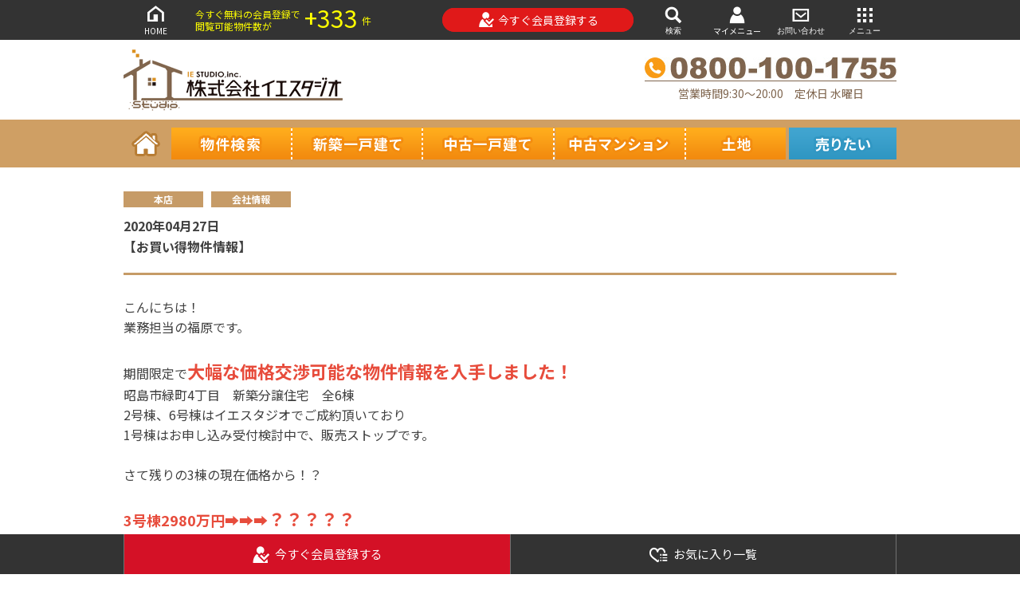

--- FILE ---
content_type: text/css
request_url: https://www.iestudio.co.jp/assets/www.iestudio.co.jp/stylesheets/_overwrite-9fb75f5d5906fecc85077ef6df7923d20d82994d0c8a568db842c2a45a7ca203.css
body_size: 79
content:
.s-Search{margin-top:0}.l-Search .l-Search__StatusExclusive.l-Search__StatusExclusive.l-Search__StatusExclusive,.s-Search .s-Search__StatusExclusive.s-Search__StatusExclusive.s-Search__StatusExclusive{color:#da0022}.l-CompanyInfo .l-CompanyInfo__Header{border-bottom-color:#cccccc}.reallinks-ServiceFAQ+.l-PageFooter,.reallinks-ServiceFAQ+.s-PageFooter{margin-top:0}
